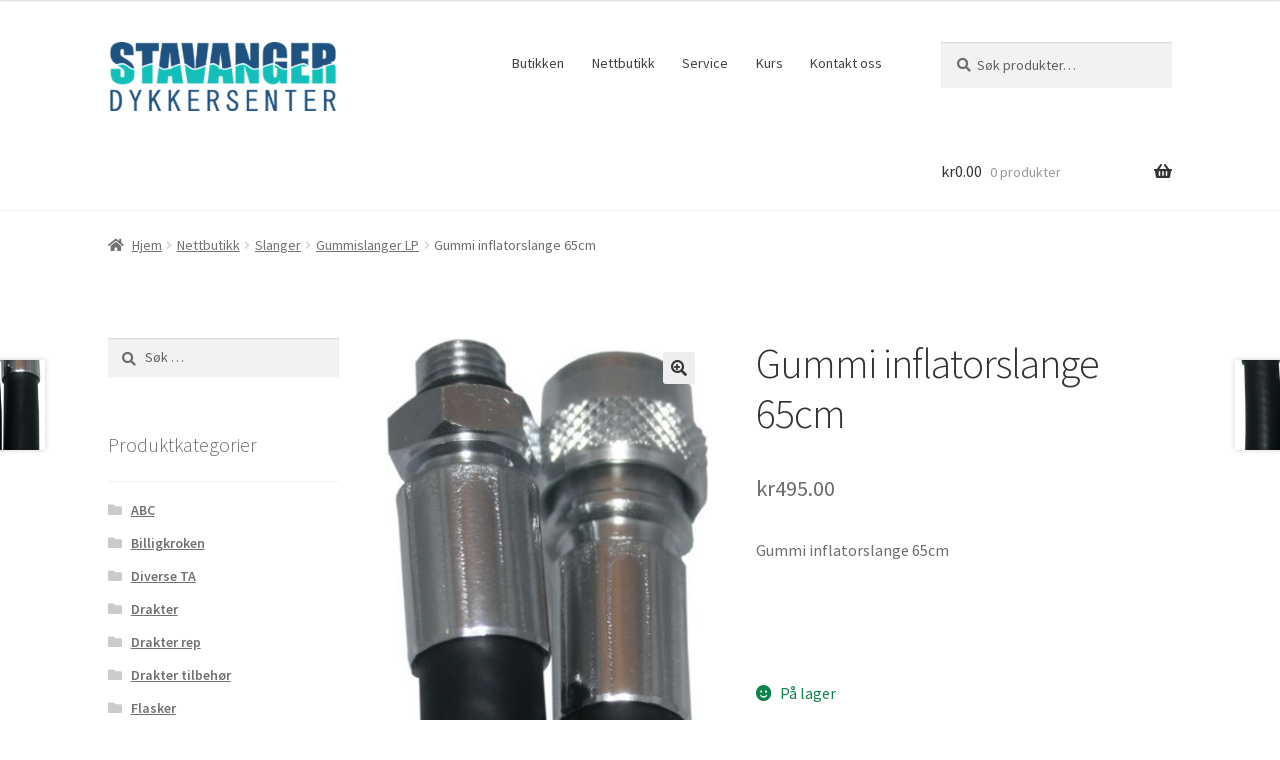

--- FILE ---
content_type: text/html; charset=UTF-8
request_url: https://sdykk.no/nettbutikk/slanger/gummislanger-lp/gummi-inflatorslange-65cm/
body_size: 14088
content:
<!doctype html>
<html lang="nb-NO">
<head>
<meta charset="UTF-8">
<meta name="viewport" content="width=device-width, initial-scale=1">
<link rel="profile" href="http://gmpg.org/xfn/11">
<link rel="pingback" href="https://sdykk.no/xmlrpc.php">

<title>Gummi inflatorslange 65cm &#8211; Stavanger Dykkersenter</title>
<meta name='robots' content='max-image-preview:large' />
	<style>img:is([sizes="auto" i], [sizes^="auto," i]) { contain-intrinsic-size: 3000px 1500px }</style>
	<link rel='dns-prefetch' href='//fonts.googleapis.com' />
<link rel='stylesheet' id='shipmondo-service-point-selector-block-style-css' href='https://sdykk.no/wp-content/plugins/pakkelabels-for-woocommerce/public/build/blocks/service-point-selector/style-view.css?ver=4ffe73d575440c93dfc0' media='all' />
<link rel='stylesheet' id='wp-block-library-css' href='https://sdykk.no/wp-includes/css/dist/block-library/style.min.css?ver=6.8.3' media='all' />
<style id='wp-block-library-theme-inline-css'>
.wp-block-audio :where(figcaption){color:#555;font-size:13px;text-align:center}.is-dark-theme .wp-block-audio :where(figcaption){color:#ffffffa6}.wp-block-audio{margin:0 0 1em}.wp-block-code{border:1px solid #ccc;border-radius:4px;font-family:Menlo,Consolas,monaco,monospace;padding:.8em 1em}.wp-block-embed :where(figcaption){color:#555;font-size:13px;text-align:center}.is-dark-theme .wp-block-embed :where(figcaption){color:#ffffffa6}.wp-block-embed{margin:0 0 1em}.blocks-gallery-caption{color:#555;font-size:13px;text-align:center}.is-dark-theme .blocks-gallery-caption{color:#ffffffa6}:root :where(.wp-block-image figcaption){color:#555;font-size:13px;text-align:center}.is-dark-theme :root :where(.wp-block-image figcaption){color:#ffffffa6}.wp-block-image{margin:0 0 1em}.wp-block-pullquote{border-bottom:4px solid;border-top:4px solid;color:currentColor;margin-bottom:1.75em}.wp-block-pullquote cite,.wp-block-pullquote footer,.wp-block-pullquote__citation{color:currentColor;font-size:.8125em;font-style:normal;text-transform:uppercase}.wp-block-quote{border-left:.25em solid;margin:0 0 1.75em;padding-left:1em}.wp-block-quote cite,.wp-block-quote footer{color:currentColor;font-size:.8125em;font-style:normal;position:relative}.wp-block-quote:where(.has-text-align-right){border-left:none;border-right:.25em solid;padding-left:0;padding-right:1em}.wp-block-quote:where(.has-text-align-center){border:none;padding-left:0}.wp-block-quote.is-large,.wp-block-quote.is-style-large,.wp-block-quote:where(.is-style-plain){border:none}.wp-block-search .wp-block-search__label{font-weight:700}.wp-block-search__button{border:1px solid #ccc;padding:.375em .625em}:where(.wp-block-group.has-background){padding:1.25em 2.375em}.wp-block-separator.has-css-opacity{opacity:.4}.wp-block-separator{border:none;border-bottom:2px solid;margin-left:auto;margin-right:auto}.wp-block-separator.has-alpha-channel-opacity{opacity:1}.wp-block-separator:not(.is-style-wide):not(.is-style-dots){width:100px}.wp-block-separator.has-background:not(.is-style-dots){border-bottom:none;height:1px}.wp-block-separator.has-background:not(.is-style-wide):not(.is-style-dots){height:2px}.wp-block-table{margin:0 0 1em}.wp-block-table td,.wp-block-table th{word-break:normal}.wp-block-table :where(figcaption){color:#555;font-size:13px;text-align:center}.is-dark-theme .wp-block-table :where(figcaption){color:#ffffffa6}.wp-block-video :where(figcaption){color:#555;font-size:13px;text-align:center}.is-dark-theme .wp-block-video :where(figcaption){color:#ffffffa6}.wp-block-video{margin:0 0 1em}:root :where(.wp-block-template-part.has-background){margin-bottom:0;margin-top:0;padding:1.25em 2.375em}
</style>
<style id='classic-theme-styles-inline-css'>
/*! This file is auto-generated */
.wp-block-button__link{color:#fff;background-color:#32373c;border-radius:9999px;box-shadow:none;text-decoration:none;padding:calc(.667em + 2px) calc(1.333em + 2px);font-size:1.125em}.wp-block-file__button{background:#32373c;color:#fff;text-decoration:none}
</style>
<link rel='stylesheet' id='storefront-gutenberg-blocks-css' href='https://sdykk.no/wp-content/themes/storefront/assets/css/base/gutenberg-blocks.css?ver=4.6.1' media='all' />
<style id='storefront-gutenberg-blocks-inline-css'>

				.wp-block-button__link:not(.has-text-color) {
					color: #333333;
				}

				.wp-block-button__link:not(.has-text-color):hover,
				.wp-block-button__link:not(.has-text-color):focus,
				.wp-block-button__link:not(.has-text-color):active {
					color: #333333;
				}

				.wp-block-button__link:not(.has-background) {
					background-color: #eeeeee;
				}

				.wp-block-button__link:not(.has-background):hover,
				.wp-block-button__link:not(.has-background):focus,
				.wp-block-button__link:not(.has-background):active {
					border-color: #d5d5d5;
					background-color: #d5d5d5;
				}

				.wc-block-grid__products .wc-block-grid__product .wp-block-button__link {
					background-color: #eeeeee;
					border-color: #eeeeee;
					color: #333333;
				}

				.wp-block-quote footer,
				.wp-block-quote cite,
				.wp-block-quote__citation {
					color: #6d6d6d;
				}

				.wp-block-pullquote cite,
				.wp-block-pullquote footer,
				.wp-block-pullquote__citation {
					color: #6d6d6d;
				}

				.wp-block-image figcaption {
					color: #6d6d6d;
				}

				.wp-block-separator.is-style-dots::before {
					color: #333333;
				}

				.wp-block-file a.wp-block-file__button {
					color: #333333;
					background-color: #eeeeee;
					border-color: #eeeeee;
				}

				.wp-block-file a.wp-block-file__button:hover,
				.wp-block-file a.wp-block-file__button:focus,
				.wp-block-file a.wp-block-file__button:active {
					color: #333333;
					background-color: #d5d5d5;
				}

				.wp-block-code,
				.wp-block-preformatted pre {
					color: #6d6d6d;
				}

				.wp-block-table:not( .has-background ):not( .is-style-stripes ) tbody tr:nth-child(2n) td {
					background-color: #fdfdfd;
				}

				.wp-block-cover .wp-block-cover__inner-container h1:not(.has-text-color),
				.wp-block-cover .wp-block-cover__inner-container h2:not(.has-text-color),
				.wp-block-cover .wp-block-cover__inner-container h3:not(.has-text-color),
				.wp-block-cover .wp-block-cover__inner-container h4:not(.has-text-color),
				.wp-block-cover .wp-block-cover__inner-container h5:not(.has-text-color),
				.wp-block-cover .wp-block-cover__inner-container h6:not(.has-text-color) {
					color: #000000;
				}

				.wc-block-components-price-slider__range-input-progress,
				.rtl .wc-block-components-price-slider__range-input-progress {
					--range-color: #7f54b3;
				}

				/* Target only IE11 */
				@media all and (-ms-high-contrast: none), (-ms-high-contrast: active) {
					.wc-block-components-price-slider__range-input-progress {
						background: #7f54b3;
					}
				}

				.wc-block-components-button:not(.is-link) {
					background-color: #333333;
					color: #ffffff;
				}

				.wc-block-components-button:not(.is-link):hover,
				.wc-block-components-button:not(.is-link):focus,
				.wc-block-components-button:not(.is-link):active {
					background-color: #1a1a1a;
					color: #ffffff;
				}

				.wc-block-components-button:not(.is-link):disabled {
					background-color: #333333;
					color: #ffffff;
				}

				.wc-block-cart__submit-container {
					background-color: #ffffff;
				}

				.wc-block-cart__submit-container::before {
					color: rgba(220,220,220,0.5);
				}

				.wc-block-components-order-summary-item__quantity {
					background-color: #ffffff;
					border-color: #6d6d6d;
					box-shadow: 0 0 0 2px #ffffff;
					color: #6d6d6d;
				}
			
</style>
<style id='global-styles-inline-css'>
:root{--wp--preset--aspect-ratio--square: 1;--wp--preset--aspect-ratio--4-3: 4/3;--wp--preset--aspect-ratio--3-4: 3/4;--wp--preset--aspect-ratio--3-2: 3/2;--wp--preset--aspect-ratio--2-3: 2/3;--wp--preset--aspect-ratio--16-9: 16/9;--wp--preset--aspect-ratio--9-16: 9/16;--wp--preset--color--black: #000000;--wp--preset--color--cyan-bluish-gray: #abb8c3;--wp--preset--color--white: #ffffff;--wp--preset--color--pale-pink: #f78da7;--wp--preset--color--vivid-red: #cf2e2e;--wp--preset--color--luminous-vivid-orange: #ff6900;--wp--preset--color--luminous-vivid-amber: #fcb900;--wp--preset--color--light-green-cyan: #7bdcb5;--wp--preset--color--vivid-green-cyan: #00d084;--wp--preset--color--pale-cyan-blue: #8ed1fc;--wp--preset--color--vivid-cyan-blue: #0693e3;--wp--preset--color--vivid-purple: #9b51e0;--wp--preset--gradient--vivid-cyan-blue-to-vivid-purple: linear-gradient(135deg,rgba(6,147,227,1) 0%,rgb(155,81,224) 100%);--wp--preset--gradient--light-green-cyan-to-vivid-green-cyan: linear-gradient(135deg,rgb(122,220,180) 0%,rgb(0,208,130) 100%);--wp--preset--gradient--luminous-vivid-amber-to-luminous-vivid-orange: linear-gradient(135deg,rgba(252,185,0,1) 0%,rgba(255,105,0,1) 100%);--wp--preset--gradient--luminous-vivid-orange-to-vivid-red: linear-gradient(135deg,rgba(255,105,0,1) 0%,rgb(207,46,46) 100%);--wp--preset--gradient--very-light-gray-to-cyan-bluish-gray: linear-gradient(135deg,rgb(238,238,238) 0%,rgb(169,184,195) 100%);--wp--preset--gradient--cool-to-warm-spectrum: linear-gradient(135deg,rgb(74,234,220) 0%,rgb(151,120,209) 20%,rgb(207,42,186) 40%,rgb(238,44,130) 60%,rgb(251,105,98) 80%,rgb(254,248,76) 100%);--wp--preset--gradient--blush-light-purple: linear-gradient(135deg,rgb(255,206,236) 0%,rgb(152,150,240) 100%);--wp--preset--gradient--blush-bordeaux: linear-gradient(135deg,rgb(254,205,165) 0%,rgb(254,45,45) 50%,rgb(107,0,62) 100%);--wp--preset--gradient--luminous-dusk: linear-gradient(135deg,rgb(255,203,112) 0%,rgb(199,81,192) 50%,rgb(65,88,208) 100%);--wp--preset--gradient--pale-ocean: linear-gradient(135deg,rgb(255,245,203) 0%,rgb(182,227,212) 50%,rgb(51,167,181) 100%);--wp--preset--gradient--electric-grass: linear-gradient(135deg,rgb(202,248,128) 0%,rgb(113,206,126) 100%);--wp--preset--gradient--midnight: linear-gradient(135deg,rgb(2,3,129) 0%,rgb(40,116,252) 100%);--wp--preset--font-size--small: 14px;--wp--preset--font-size--medium: 23px;--wp--preset--font-size--large: 26px;--wp--preset--font-size--x-large: 42px;--wp--preset--font-size--normal: 16px;--wp--preset--font-size--huge: 37px;--wp--preset--spacing--20: 0.44rem;--wp--preset--spacing--30: 0.67rem;--wp--preset--spacing--40: 1rem;--wp--preset--spacing--50: 1.5rem;--wp--preset--spacing--60: 2.25rem;--wp--preset--spacing--70: 3.38rem;--wp--preset--spacing--80: 5.06rem;--wp--preset--shadow--natural: 6px 6px 9px rgba(0, 0, 0, 0.2);--wp--preset--shadow--deep: 12px 12px 50px rgba(0, 0, 0, 0.4);--wp--preset--shadow--sharp: 6px 6px 0px rgba(0, 0, 0, 0.2);--wp--preset--shadow--outlined: 6px 6px 0px -3px rgba(255, 255, 255, 1), 6px 6px rgba(0, 0, 0, 1);--wp--preset--shadow--crisp: 6px 6px 0px rgba(0, 0, 0, 1);}:root :where(.is-layout-flow) > :first-child{margin-block-start: 0;}:root :where(.is-layout-flow) > :last-child{margin-block-end: 0;}:root :where(.is-layout-flow) > *{margin-block-start: 24px;margin-block-end: 0;}:root :where(.is-layout-constrained) > :first-child{margin-block-start: 0;}:root :where(.is-layout-constrained) > :last-child{margin-block-end: 0;}:root :where(.is-layout-constrained) > *{margin-block-start: 24px;margin-block-end: 0;}:root :where(.is-layout-flex){gap: 24px;}:root :where(.is-layout-grid){gap: 24px;}body .is-layout-flex{display: flex;}.is-layout-flex{flex-wrap: wrap;align-items: center;}.is-layout-flex > :is(*, div){margin: 0;}body .is-layout-grid{display: grid;}.is-layout-grid > :is(*, div){margin: 0;}.has-black-color{color: var(--wp--preset--color--black) !important;}.has-cyan-bluish-gray-color{color: var(--wp--preset--color--cyan-bluish-gray) !important;}.has-white-color{color: var(--wp--preset--color--white) !important;}.has-pale-pink-color{color: var(--wp--preset--color--pale-pink) !important;}.has-vivid-red-color{color: var(--wp--preset--color--vivid-red) !important;}.has-luminous-vivid-orange-color{color: var(--wp--preset--color--luminous-vivid-orange) !important;}.has-luminous-vivid-amber-color{color: var(--wp--preset--color--luminous-vivid-amber) !important;}.has-light-green-cyan-color{color: var(--wp--preset--color--light-green-cyan) !important;}.has-vivid-green-cyan-color{color: var(--wp--preset--color--vivid-green-cyan) !important;}.has-pale-cyan-blue-color{color: var(--wp--preset--color--pale-cyan-blue) !important;}.has-vivid-cyan-blue-color{color: var(--wp--preset--color--vivid-cyan-blue) !important;}.has-vivid-purple-color{color: var(--wp--preset--color--vivid-purple) !important;}.has-black-background-color{background-color: var(--wp--preset--color--black) !important;}.has-cyan-bluish-gray-background-color{background-color: var(--wp--preset--color--cyan-bluish-gray) !important;}.has-white-background-color{background-color: var(--wp--preset--color--white) !important;}.has-pale-pink-background-color{background-color: var(--wp--preset--color--pale-pink) !important;}.has-vivid-red-background-color{background-color: var(--wp--preset--color--vivid-red) !important;}.has-luminous-vivid-orange-background-color{background-color: var(--wp--preset--color--luminous-vivid-orange) !important;}.has-luminous-vivid-amber-background-color{background-color: var(--wp--preset--color--luminous-vivid-amber) !important;}.has-light-green-cyan-background-color{background-color: var(--wp--preset--color--light-green-cyan) !important;}.has-vivid-green-cyan-background-color{background-color: var(--wp--preset--color--vivid-green-cyan) !important;}.has-pale-cyan-blue-background-color{background-color: var(--wp--preset--color--pale-cyan-blue) !important;}.has-vivid-cyan-blue-background-color{background-color: var(--wp--preset--color--vivid-cyan-blue) !important;}.has-vivid-purple-background-color{background-color: var(--wp--preset--color--vivid-purple) !important;}.has-black-border-color{border-color: var(--wp--preset--color--black) !important;}.has-cyan-bluish-gray-border-color{border-color: var(--wp--preset--color--cyan-bluish-gray) !important;}.has-white-border-color{border-color: var(--wp--preset--color--white) !important;}.has-pale-pink-border-color{border-color: var(--wp--preset--color--pale-pink) !important;}.has-vivid-red-border-color{border-color: var(--wp--preset--color--vivid-red) !important;}.has-luminous-vivid-orange-border-color{border-color: var(--wp--preset--color--luminous-vivid-orange) !important;}.has-luminous-vivid-amber-border-color{border-color: var(--wp--preset--color--luminous-vivid-amber) !important;}.has-light-green-cyan-border-color{border-color: var(--wp--preset--color--light-green-cyan) !important;}.has-vivid-green-cyan-border-color{border-color: var(--wp--preset--color--vivid-green-cyan) !important;}.has-pale-cyan-blue-border-color{border-color: var(--wp--preset--color--pale-cyan-blue) !important;}.has-vivid-cyan-blue-border-color{border-color: var(--wp--preset--color--vivid-cyan-blue) !important;}.has-vivid-purple-border-color{border-color: var(--wp--preset--color--vivid-purple) !important;}.has-vivid-cyan-blue-to-vivid-purple-gradient-background{background: var(--wp--preset--gradient--vivid-cyan-blue-to-vivid-purple) !important;}.has-light-green-cyan-to-vivid-green-cyan-gradient-background{background: var(--wp--preset--gradient--light-green-cyan-to-vivid-green-cyan) !important;}.has-luminous-vivid-amber-to-luminous-vivid-orange-gradient-background{background: var(--wp--preset--gradient--luminous-vivid-amber-to-luminous-vivid-orange) !important;}.has-luminous-vivid-orange-to-vivid-red-gradient-background{background: var(--wp--preset--gradient--luminous-vivid-orange-to-vivid-red) !important;}.has-very-light-gray-to-cyan-bluish-gray-gradient-background{background: var(--wp--preset--gradient--very-light-gray-to-cyan-bluish-gray) !important;}.has-cool-to-warm-spectrum-gradient-background{background: var(--wp--preset--gradient--cool-to-warm-spectrum) !important;}.has-blush-light-purple-gradient-background{background: var(--wp--preset--gradient--blush-light-purple) !important;}.has-blush-bordeaux-gradient-background{background: var(--wp--preset--gradient--blush-bordeaux) !important;}.has-luminous-dusk-gradient-background{background: var(--wp--preset--gradient--luminous-dusk) !important;}.has-pale-ocean-gradient-background{background: var(--wp--preset--gradient--pale-ocean) !important;}.has-electric-grass-gradient-background{background: var(--wp--preset--gradient--electric-grass) !important;}.has-midnight-gradient-background{background: var(--wp--preset--gradient--midnight) !important;}.has-small-font-size{font-size: var(--wp--preset--font-size--small) !important;}.has-medium-font-size{font-size: var(--wp--preset--font-size--medium) !important;}.has-large-font-size{font-size: var(--wp--preset--font-size--large) !important;}.has-x-large-font-size{font-size: var(--wp--preset--font-size--x-large) !important;}
:root :where(.wp-block-pullquote){font-size: 1.5em;line-height: 1.6;}
</style>
<link rel='stylesheet' id='contact-form-7-css' href='https://sdykk.no/wp-content/plugins/contact-form-7/includes/css/styles.css?ver=6.1.3' media='all' />
<link rel='stylesheet' id='photoswipe-css' href='https://sdykk.no/wp-content/plugins/woocommerce/assets/css/photoswipe/photoswipe.min.css?ver=10.3.7' media='all' />
<link rel='stylesheet' id='photoswipe-default-skin-css' href='https://sdykk.no/wp-content/plugins/woocommerce/assets/css/photoswipe/default-skin/default-skin.min.css?ver=10.3.7' media='all' />
<style id='woocommerce-inline-inline-css'>
.woocommerce form .form-row .required { visibility: visible; }
</style>
<link rel='stylesheet' id='brands-styles-css' href='https://sdykk.no/wp-content/plugins/woocommerce/assets/css/brands.css?ver=10.3.7' media='all' />
<link rel='stylesheet' id='storefront-style-css' href='https://sdykk.no/wp-content/themes/storefront/style.css?ver=4.6.1' media='all' />
<style id='storefront-style-inline-css'>

			.main-navigation ul li a,
			.site-title a,
			ul.menu li a,
			.site-branding h1 a,
			button.menu-toggle,
			button.menu-toggle:hover,
			.handheld-navigation .dropdown-toggle {
				color: #333333;
			}

			button.menu-toggle,
			button.menu-toggle:hover {
				border-color: #333333;
			}

			.main-navigation ul li a:hover,
			.main-navigation ul li:hover > a,
			.site-title a:hover,
			.site-header ul.menu li.current-menu-item > a {
				color: #747474;
			}

			table:not( .has-background ) th {
				background-color: #f8f8f8;
			}

			table:not( .has-background ) tbody td {
				background-color: #fdfdfd;
			}

			table:not( .has-background ) tbody tr:nth-child(2n) td,
			fieldset,
			fieldset legend {
				background-color: #fbfbfb;
			}

			.site-header,
			.secondary-navigation ul ul,
			.main-navigation ul.menu > li.menu-item-has-children:after,
			.secondary-navigation ul.menu ul,
			.storefront-handheld-footer-bar,
			.storefront-handheld-footer-bar ul li > a,
			.storefront-handheld-footer-bar ul li.search .site-search,
			button.menu-toggle,
			button.menu-toggle:hover {
				background-color: #ffffff;
			}

			p.site-description,
			.site-header,
			.storefront-handheld-footer-bar {
				color: #404040;
			}

			button.menu-toggle:after,
			button.menu-toggle:before,
			button.menu-toggle span:before {
				background-color: #333333;
			}

			h1, h2, h3, h4, h5, h6, .wc-block-grid__product-title {
				color: #333333;
			}

			.widget h1 {
				border-bottom-color: #333333;
			}

			body,
			.secondary-navigation a {
				color: #6d6d6d;
			}

			.widget-area .widget a,
			.hentry .entry-header .posted-on a,
			.hentry .entry-header .post-author a,
			.hentry .entry-header .post-comments a,
			.hentry .entry-header .byline a {
				color: #727272;
			}

			a {
				color: #7f54b3;
			}

			a:focus,
			button:focus,
			.button.alt:focus,
			input:focus,
			textarea:focus,
			input[type="button"]:focus,
			input[type="reset"]:focus,
			input[type="submit"]:focus,
			input[type="email"]:focus,
			input[type="tel"]:focus,
			input[type="url"]:focus,
			input[type="password"]:focus,
			input[type="search"]:focus {
				outline-color: #7f54b3;
			}

			button, input[type="button"], input[type="reset"], input[type="submit"], .button, .widget a.button {
				background-color: #eeeeee;
				border-color: #eeeeee;
				color: #333333;
			}

			button:hover, input[type="button"]:hover, input[type="reset"]:hover, input[type="submit"]:hover, .button:hover, .widget a.button:hover {
				background-color: #d5d5d5;
				border-color: #d5d5d5;
				color: #333333;
			}

			button.alt, input[type="button"].alt, input[type="reset"].alt, input[type="submit"].alt, .button.alt, .widget-area .widget a.button.alt {
				background-color: #333333;
				border-color: #333333;
				color: #ffffff;
			}

			button.alt:hover, input[type="button"].alt:hover, input[type="reset"].alt:hover, input[type="submit"].alt:hover, .button.alt:hover, .widget-area .widget a.button.alt:hover {
				background-color: #1a1a1a;
				border-color: #1a1a1a;
				color: #ffffff;
			}

			.pagination .page-numbers li .page-numbers.current {
				background-color: #e6e6e6;
				color: #636363;
			}

			#comments .comment-list .comment-content .comment-text {
				background-color: #f8f8f8;
			}

			.site-footer {
				background-color: #f0f0f0;
				color: #6d6d6d;
			}

			.site-footer a:not(.button):not(.components-button) {
				color: #333333;
			}

			.site-footer .storefront-handheld-footer-bar a:not(.button):not(.components-button) {
				color: #333333;
			}

			.site-footer h1, .site-footer h2, .site-footer h3, .site-footer h4, .site-footer h5, .site-footer h6, .site-footer .widget .widget-title, .site-footer .widget .widgettitle {
				color: #333333;
			}

			.page-template-template-homepage.has-post-thumbnail .type-page.has-post-thumbnail .entry-title {
				color: #000000;
			}

			.page-template-template-homepage.has-post-thumbnail .type-page.has-post-thumbnail .entry-content {
				color: #000000;
			}

			@media screen and ( min-width: 768px ) {
				.secondary-navigation ul.menu a:hover {
					color: #595959;
				}

				.secondary-navigation ul.menu a {
					color: #404040;
				}

				.main-navigation ul.menu ul.sub-menu,
				.main-navigation ul.nav-menu ul.children {
					background-color: #f0f0f0;
				}

				.site-header {
					border-bottom-color: #f0f0f0;
				}
			}
</style>
<link rel='stylesheet' id='storefront-icons-css' href='https://sdykk.no/wp-content/themes/storefront/assets/css/base/icons.css?ver=4.6.1' media='all' />
<link rel='stylesheet' id='storefront-fonts-css' href='https://fonts.googleapis.com/css?family=Source+Sans+Pro%3A400%2C300%2C300italic%2C400italic%2C600%2C700%2C900&#038;subset=latin%2Clatin-ext&#038;ver=4.6.1' media='all' />
<link rel='stylesheet' id='storefront-jetpack-widgets-css' href='https://sdykk.no/wp-content/themes/storefront/assets/css/jetpack/widgets.css?ver=4.6.1' media='all' />
<link rel='stylesheet' id='storefront-woocommerce-style-css' href='https://sdykk.no/wp-content/themes/storefront/assets/css/woocommerce/woocommerce.css?ver=4.6.1' media='all' />
<style id='storefront-woocommerce-style-inline-css'>
@font-face {
				font-family: star;
				src: url(https://sdykk.no/wp-content/plugins/woocommerce/assets/fonts/star.eot);
				src:
					url(https://sdykk.no/wp-content/plugins/woocommerce/assets/fonts/star.eot?#iefix) format("embedded-opentype"),
					url(https://sdykk.no/wp-content/plugins/woocommerce/assets/fonts/star.woff) format("woff"),
					url(https://sdykk.no/wp-content/plugins/woocommerce/assets/fonts/star.ttf) format("truetype"),
					url(https://sdykk.no/wp-content/plugins/woocommerce/assets/fonts/star.svg#star) format("svg");
				font-weight: 400;
				font-style: normal;
			}
			@font-face {
				font-family: WooCommerce;
				src: url(https://sdykk.no/wp-content/plugins/woocommerce/assets/fonts/WooCommerce.eot);
				src:
					url(https://sdykk.no/wp-content/plugins/woocommerce/assets/fonts/WooCommerce.eot?#iefix) format("embedded-opentype"),
					url(https://sdykk.no/wp-content/plugins/woocommerce/assets/fonts/WooCommerce.woff) format("woff"),
					url(https://sdykk.no/wp-content/plugins/woocommerce/assets/fonts/WooCommerce.ttf) format("truetype"),
					url(https://sdykk.no/wp-content/plugins/woocommerce/assets/fonts/WooCommerce.svg#WooCommerce) format("svg");
				font-weight: 400;
				font-style: normal;
			}

			a.cart-contents,
			.site-header-cart .widget_shopping_cart a {
				color: #333333;
			}

			a.cart-contents:hover,
			.site-header-cart .widget_shopping_cart a:hover,
			.site-header-cart:hover > li > a {
				color: #747474;
			}

			table.cart td.product-remove,
			table.cart td.actions {
				border-top-color: #ffffff;
			}

			.storefront-handheld-footer-bar ul li.cart .count {
				background-color: #333333;
				color: #ffffff;
				border-color: #ffffff;
			}

			.woocommerce-tabs ul.tabs li.active a,
			ul.products li.product .price,
			.onsale,
			.wc-block-grid__product-onsale,
			.widget_search form:before,
			.widget_product_search form:before {
				color: #6d6d6d;
			}

			.woocommerce-breadcrumb a,
			a.woocommerce-review-link,
			.product_meta a {
				color: #727272;
			}

			.wc-block-grid__product-onsale,
			.onsale {
				border-color: #6d6d6d;
			}

			.star-rating span:before,
			.quantity .plus, .quantity .minus,
			p.stars a:hover:after,
			p.stars a:after,
			.star-rating span:before,
			#payment .payment_methods li input[type=radio]:first-child:checked+label:before {
				color: #7f54b3;
			}

			.widget_price_filter .ui-slider .ui-slider-range,
			.widget_price_filter .ui-slider .ui-slider-handle {
				background-color: #7f54b3;
			}

			.order_details {
				background-color: #f8f8f8;
			}

			.order_details > li {
				border-bottom: 1px dotted #e3e3e3;
			}

			.order_details:before,
			.order_details:after {
				background: -webkit-linear-gradient(transparent 0,transparent 0),-webkit-linear-gradient(135deg,#f8f8f8 33.33%,transparent 33.33%),-webkit-linear-gradient(45deg,#f8f8f8 33.33%,transparent 33.33%)
			}

			#order_review {
				background-color: #ffffff;
			}

			#payment .payment_methods > li .payment_box,
			#payment .place-order {
				background-color: #fafafa;
			}

			#payment .payment_methods > li:not(.woocommerce-notice) {
				background-color: #f5f5f5;
			}

			#payment .payment_methods > li:not(.woocommerce-notice):hover {
				background-color: #f0f0f0;
			}

			.woocommerce-pagination .page-numbers li .page-numbers.current {
				background-color: #e6e6e6;
				color: #636363;
			}

			.wc-block-grid__product-onsale,
			.onsale,
			.woocommerce-pagination .page-numbers li .page-numbers:not(.current) {
				color: #6d6d6d;
			}

			p.stars a:before,
			p.stars a:hover~a:before,
			p.stars.selected a.active~a:before {
				color: #6d6d6d;
			}

			p.stars.selected a.active:before,
			p.stars:hover a:before,
			p.stars.selected a:not(.active):before,
			p.stars.selected a.active:before {
				color: #7f54b3;
			}

			.single-product div.product .woocommerce-product-gallery .woocommerce-product-gallery__trigger {
				background-color: #eeeeee;
				color: #333333;
			}

			.single-product div.product .woocommerce-product-gallery .woocommerce-product-gallery__trigger:hover {
				background-color: #d5d5d5;
				border-color: #d5d5d5;
				color: #333333;
			}

			.button.added_to_cart:focus,
			.button.wc-forward:focus {
				outline-color: #7f54b3;
			}

			.added_to_cart,
			.site-header-cart .widget_shopping_cart a.button,
			.wc-block-grid__products .wc-block-grid__product .wp-block-button__link {
				background-color: #eeeeee;
				border-color: #eeeeee;
				color: #333333;
			}

			.added_to_cart:hover,
			.site-header-cart .widget_shopping_cart a.button:hover,
			.wc-block-grid__products .wc-block-grid__product .wp-block-button__link:hover {
				background-color: #d5d5d5;
				border-color: #d5d5d5;
				color: #333333;
			}

			.added_to_cart.alt, .added_to_cart, .widget a.button.checkout {
				background-color: #333333;
				border-color: #333333;
				color: #ffffff;
			}

			.added_to_cart.alt:hover, .added_to_cart:hover, .widget a.button.checkout:hover {
				background-color: #1a1a1a;
				border-color: #1a1a1a;
				color: #ffffff;
			}

			.button.loading {
				color: #eeeeee;
			}

			.button.loading:hover {
				background-color: #eeeeee;
			}

			.button.loading:after {
				color: #333333;
			}

			@media screen and ( min-width: 768px ) {
				.site-header-cart .widget_shopping_cart,
				.site-header .product_list_widget li .quantity {
					color: #404040;
				}

				.site-header-cart .widget_shopping_cart .buttons,
				.site-header-cart .widget_shopping_cart .total {
					background-color: #f5f5f5;
				}

				.site-header-cart .widget_shopping_cart {
					background-color: #f0f0f0;
				}
			}
				.storefront-product-pagination a {
					color: #6d6d6d;
					background-color: #ffffff;
				}
				.storefront-sticky-add-to-cart {
					color: #6d6d6d;
					background-color: #ffffff;
				}

				.storefront-sticky-add-to-cart a:not(.button) {
					color: #333333;
				}
</style>
<link rel='stylesheet' id='storefront-woocommerce-brands-style-css' href='https://sdykk.no/wp-content/themes/storefront/assets/css/woocommerce/extensions/brands.css?ver=4.6.1' media='all' />
<script src="https://sdykk.no/wp-includes/js/jquery/jquery.min.js?ver=3.7.1" id="jquery-core-js"></script>
<script src="https://sdykk.no/wp-includes/js/jquery/jquery-migrate.min.js?ver=3.4.1" id="jquery-migrate-js"></script>
<script src="https://sdykk.no/wp-content/plugins/woocommerce/assets/js/jquery-blockui/jquery.blockUI.min.js?ver=2.7.0-wc.10.3.7" id="wc-jquery-blockui-js" defer data-wp-strategy="defer"></script>
<script id="wc-add-to-cart-js-extra">
var wc_add_to_cart_params = {"ajax_url":"\/wp-admin\/admin-ajax.php","wc_ajax_url":"\/?wc-ajax=%%endpoint%%","i18n_view_cart":"Vis handlekurv","cart_url":"https:\/\/sdykk.no\/handlekurv\/","is_cart":"","cart_redirect_after_add":"no"};
</script>
<script src="https://sdykk.no/wp-content/plugins/woocommerce/assets/js/frontend/add-to-cart.min.js?ver=10.3.7" id="wc-add-to-cart-js" defer data-wp-strategy="defer"></script>
<script src="https://sdykk.no/wp-content/plugins/woocommerce/assets/js/zoom/jquery.zoom.min.js?ver=1.7.21-wc.10.3.7" id="wc-zoom-js" defer data-wp-strategy="defer"></script>
<script src="https://sdykk.no/wp-content/plugins/woocommerce/assets/js/flexslider/jquery.flexslider.min.js?ver=2.7.2-wc.10.3.7" id="wc-flexslider-js" defer data-wp-strategy="defer"></script>
<script src="https://sdykk.no/wp-content/plugins/woocommerce/assets/js/photoswipe/photoswipe.min.js?ver=4.1.1-wc.10.3.7" id="wc-photoswipe-js" defer data-wp-strategy="defer"></script>
<script src="https://sdykk.no/wp-content/plugins/woocommerce/assets/js/photoswipe/photoswipe-ui-default.min.js?ver=4.1.1-wc.10.3.7" id="wc-photoswipe-ui-default-js" defer data-wp-strategy="defer"></script>
<script id="wc-single-product-js-extra">
var wc_single_product_params = {"i18n_required_rating_text":"Vennligst velg en vurdering","i18n_rating_options":["1 av 5 stjerner","2 av 5 stjerner","3 av 5 stjerner","4 av 5 stjerner","5 av 5 stjerner"],"i18n_product_gallery_trigger_text":"Se bildegalleri i fullskjerm","review_rating_required":"yes","flexslider":{"rtl":false,"animation":"slide","smoothHeight":true,"directionNav":false,"controlNav":"thumbnails","slideshow":false,"animationSpeed":500,"animationLoop":false,"allowOneSlide":false},"zoom_enabled":"1","zoom_options":[],"photoswipe_enabled":"1","photoswipe_options":{"shareEl":false,"closeOnScroll":false,"history":false,"hideAnimationDuration":0,"showAnimationDuration":0},"flexslider_enabled":"1"};
</script>
<script src="https://sdykk.no/wp-content/plugins/woocommerce/assets/js/frontend/single-product.min.js?ver=10.3.7" id="wc-single-product-js" defer data-wp-strategy="defer"></script>
<script src="https://sdykk.no/wp-content/plugins/woocommerce/assets/js/js-cookie/js.cookie.min.js?ver=2.1.4-wc.10.3.7" id="wc-js-cookie-js" defer data-wp-strategy="defer"></script>
<script id="woocommerce-js-extra">
var woocommerce_params = {"ajax_url":"\/wp-admin\/admin-ajax.php","wc_ajax_url":"\/?wc-ajax=%%endpoint%%","i18n_password_show":"Vis passord","i18n_password_hide":"Skjul passord"};
</script>
<script src="https://sdykk.no/wp-content/plugins/woocommerce/assets/js/frontend/woocommerce.min.js?ver=10.3.7" id="woocommerce-js" defer data-wp-strategy="defer"></script>
<script id="wc-cart-fragments-js-extra">
var wc_cart_fragments_params = {"ajax_url":"\/wp-admin\/admin-ajax.php","wc_ajax_url":"\/?wc-ajax=%%endpoint%%","cart_hash_key":"wc_cart_hash_1ee57ead72db8012de8f2b948a853bdb","fragment_name":"wc_fragments_1ee57ead72db8012de8f2b948a853bdb","request_timeout":"5000"};
</script>
<script src="https://sdykk.no/wp-content/plugins/woocommerce/assets/js/frontend/cart-fragments.min.js?ver=10.3.7" id="wc-cart-fragments-js" defer data-wp-strategy="defer"></script>
<link rel="https://api.w.org/" href="https://sdykk.no/wp-json/" /><link rel="alternate" title="JSON" type="application/json" href="https://sdykk.no/wp-json/wp/v2/product/697" /><meta name="generator" content="WordPress 6.8.3" />
<meta name="generator" content="WooCommerce 10.3.7" />
<link rel="canonical" href="https://sdykk.no/nettbutikk/slanger/gummislanger-lp/gummi-inflatorslange-65cm/" />
<link rel='shortlink' href='https://sdykk.no/?p=697' />
<link rel="alternate" title="oEmbed (JSON)" type="application/json+oembed" href="https://sdykk.no/wp-json/oembed/1.0/embed?url=https%3A%2F%2Fsdykk.no%2Fnettbutikk%2Fslanger%2Fgummislanger-lp%2Fgummi-inflatorslange-65cm%2F" />
<link rel="alternate" title="oEmbed (XML)" type="text/xml+oembed" href="https://sdykk.no/wp-json/oembed/1.0/embed?url=https%3A%2F%2Fsdykk.no%2Fnettbutikk%2Fslanger%2Fgummislanger-lp%2Fgummi-inflatorslange-65cm%2F&#038;format=xml" />
	<noscript><style>.woocommerce-product-gallery{ opacity: 1 !important; }</style></noscript>
	<link rel="icon" href="https://sdykk.no/wp-content/uploads/2018/03/cropped-logo-1-32x32.png" sizes="32x32" />
<link rel="icon" href="https://sdykk.no/wp-content/uploads/2018/03/cropped-logo-1-192x192.png" sizes="192x192" />
<link rel="apple-touch-icon" href="https://sdykk.no/wp-content/uploads/2018/03/cropped-logo-1-180x180.png" />
<meta name="msapplication-TileImage" content="https://sdykk.no/wp-content/uploads/2018/03/cropped-logo-1-270x270.png" />
</head>

<body class="wp-singular product-template-default single single-product postid-697 wp-custom-logo wp-embed-responsive wp-theme-storefront theme-storefront woocommerce woocommerce-page woocommerce-no-js storefront-secondary-navigation storefront-align-wide left-sidebar woocommerce-active">



<div id="page" class="hfeed site">
	
	<header id="masthead" class="site-header" role="banner" style="">

		<div class="col-full">		<a class="skip-link screen-reader-text" href="#site-navigation">Hopp til navigasjon</a>
		<a class="skip-link screen-reader-text" href="#content">Hopp til innhold</a>
				<div class="site-branding">
			<a href="https://sdykk.no/" class="custom-logo-link" rel="home"><img width="368" height="110" src="https://sdykk.no/wp-content/uploads/2018/03/cropped-logo.png" class="custom-logo" alt="Stavanger Dykkersenter" decoding="async" srcset="https://sdykk.no/wp-content/uploads/2018/03/cropped-logo.png 368w, https://sdykk.no/wp-content/uploads/2018/03/cropped-logo-350x105.png 350w, https://sdykk.no/wp-content/uploads/2018/03/cropped-logo-300x90.png 300w" sizes="(max-width: 368px) 100vw, 368px" /></a>		</div>
					<nav class="secondary-navigation" role="navigation" aria-label="Sekundær navigasjon">
				<div class="menu-main-container"><ul id="menu-main" class="menu"><li id="menu-item-25" class="menu-item menu-item-type-post_type menu-item-object-page menu-item-25"><a href="https://sdykk.no/kontakt-oss/">Butikken</a></li>
<li id="menu-item-24" class="menu-item menu-item-type-post_type menu-item-object-page current_page_parent menu-item-24"><a href="https://sdykk.no/nettbutikk/">Nettbutikk</a></li>
<li id="menu-item-3436" class="menu-item menu-item-type-post_type menu-item-object-page menu-item-3436"><a href="https://sdykk.no/service/">Service</a></li>
<li id="menu-item-23" class="menu-item menu-item-type-post_type menu-item-object-page menu-item-23"><a href="https://sdykk.no/kurs/">Kurs</a></li>
<li id="menu-item-282" class="menu-item menu-item-type-post_type menu-item-object-page menu-item-282"><a href="https://sdykk.no/kontakt/">Kontakt oss</a></li>
</ul></div>			</nav><!-- #site-navigation -->
						<div class="site-search">
				<div class="widget woocommerce widget_product_search"><form role="search" method="get" class="woocommerce-product-search" action="https://sdykk.no/">
	<label class="screen-reader-text" for="woocommerce-product-search-field-0">Søk etter:</label>
	<input type="search" id="woocommerce-product-search-field-0" class="search-field" placeholder="Søk produkter&hellip;" value="" name="s" />
	<button type="submit" value="Søk" class="">Søk</button>
	<input type="hidden" name="post_type" value="product" />
</form>
</div>			</div>
			</div><div class="storefront-primary-navigation"><div class="col-full">		<nav id="site-navigation" class="main-navigation" role="navigation" aria-label="Primærmeny">
		<button id="site-navigation-menu-toggle" class="menu-toggle" aria-controls="site-navigation" aria-expanded="false"><span>Meny</span></button>
			<div class="handheld-navigation"><ul id="menu-main-1" class="menu"><li class="menu-item menu-item-type-post_type menu-item-object-page menu-item-25"><a href="https://sdykk.no/kontakt-oss/">Butikken</a></li>
<li class="menu-item menu-item-type-post_type menu-item-object-page current_page_parent menu-item-24"><a href="https://sdykk.no/nettbutikk/">Nettbutikk</a></li>
<li class="menu-item menu-item-type-post_type menu-item-object-page menu-item-3436"><a href="https://sdykk.no/service/">Service</a></li>
<li class="menu-item menu-item-type-post_type menu-item-object-page menu-item-23"><a href="https://sdykk.no/kurs/">Kurs</a></li>
<li class="menu-item menu-item-type-post_type menu-item-object-page menu-item-282"><a href="https://sdykk.no/kontakt/">Kontakt oss</a></li>
</ul></div>		</nav><!-- #site-navigation -->
				<ul id="site-header-cart" class="site-header-cart menu">
			<li class="">
							<a class="cart-contents" href="https://sdykk.no/handlekurv/" title="Se din handlekurv">
								<span class="woocommerce-Price-amount amount"><span class="woocommerce-Price-currencySymbol">&#107;&#114;</span>0.00</span> <span class="count">0 produkter</span>
			</a>
					</li>
			<li>
				<div class="widget woocommerce widget_shopping_cart"><div class="widget_shopping_cart_content"></div></div>			</li>
		</ul>
			</div></div>
	</header><!-- #masthead -->

	<div class="storefront-breadcrumb"><div class="col-full"><nav class="woocommerce-breadcrumb" aria-label="breadcrumbs"><a href="https://sdykk.no">Hjem</a><span class="breadcrumb-separator"> / </span><a href="https://sdykk.no/nettbutikk/">Nettbutikk</a><span class="breadcrumb-separator"> / </span><a href="https://sdykk.no/produktkategori/slanger/">Slanger</a><span class="breadcrumb-separator"> / </span><a href="https://sdykk.no/produktkategori/slanger/gummislanger-lp/">Gummislanger LP</a><span class="breadcrumb-separator"> / </span>Gummi inflatorslange 65cm</nav></div></div>
	<div id="content" class="site-content" tabindex="-1">
		<div class="col-full">

		<div class="woocommerce"></div>
			<div id="primary" class="content-area">
			<main id="main" class="site-main" role="main">
		
					
			<div class="woocommerce-notices-wrapper"></div><div id="product-697" class="product type-product post-697 status-publish first instock product_cat-gummislanger-lp has-post-thumbnail taxable shipping-taxable purchasable product-type-simple">

	<div class="woocommerce-product-gallery woocommerce-product-gallery--with-images woocommerce-product-gallery--columns-4 images" data-columns="4" style="opacity: 0; transition: opacity .25s ease-in-out;">
	<div class="woocommerce-product-gallery__wrapper">
		<div data-thumb="https://sdykk.no/wp-content/uploads/2020/04/gummi-inflatorslange-100x100.jpg" data-thumb-alt="Gummi inflatorslange 65cm" data-thumb-srcset="https://sdykk.no/wp-content/uploads/2020/04/gummi-inflatorslange-100x100.jpg 100w, https://sdykk.no/wp-content/uploads/2020/04/gummi-inflatorslange-150x150.jpg 150w, https://sdykk.no/wp-content/uploads/2020/04/gummi-inflatorslange-324x324.jpg 324w"  data-thumb-sizes="(max-width: 100px) 100vw, 100px" class="woocommerce-product-gallery__image"><a href="https://sdykk.no/wp-content/uploads/2020/04/gummi-inflatorslange.jpg"><img width="416" height="1242" src="https://sdykk.no/wp-content/uploads/2020/04/gummi-inflatorslange-416x1242.jpg" class="wp-post-image" alt="Gummi inflatorslange 65cm" data-caption="" data-src="https://sdykk.no/wp-content/uploads/2020/04/gummi-inflatorslange.jpg" data-large_image="https://sdykk.no/wp-content/uploads/2020/04/gummi-inflatorslange.jpg" data-large_image_width="452" data-large_image_height="1350" decoding="async" fetchpriority="high" srcset="https://sdykk.no/wp-content/uploads/2020/04/gummi-inflatorslange-416x1242.jpg 416w, https://sdykk.no/wp-content/uploads/2020/04/gummi-inflatorslange-100x300.jpg 100w, https://sdykk.no/wp-content/uploads/2020/04/gummi-inflatorslange-343x1024.jpg 343w, https://sdykk.no/wp-content/uploads/2020/04/gummi-inflatorslange.jpg 452w" sizes="(max-width: 416px) 100vw, 416px" /></a></div>	</div>
</div>

	<div class="summary entry-summary">
		<h1 class="product_title entry-title">Gummi inflatorslange 65cm</h1><p class="price"><span class="woocommerce-Price-amount amount"><bdi><span class="woocommerce-Price-currencySymbol">&#107;&#114;</span>495.00</bdi></span></p>
<div class="woocommerce-product-details__short-description">
	<p>Gummi inflatorslange 65cm</p>
<p>&nbsp;</p>
<p>&nbsp;</p>
</div>
<p class="stock in-stock">På lager</p>

	
	<form class="cart" action="https://sdykk.no/nettbutikk/slanger/gummislanger-lp/gummi-inflatorslange-65cm/" method="post" enctype='multipart/form-data'>
		
		<div class="quantity">
		<label class="screen-reader-text" for="quantity_6977eea8aa9d9">Gummi inflatorslange 65cm antall</label>
	<input
		type="number"
				id="quantity_6977eea8aa9d9"
		class="input-text qty text"
		name="quantity"
		value="1"
		aria-label="Produkt antall"
				min="1"
					max="5"
							step="1"
			placeholder=""
			inputmode="numeric"
			autocomplete="off"
			/>
	</div>

		<button type="submit" name="add-to-cart" value="697" class="single_add_to_cart_button button alt">Legg i handlekurv</button>

			</form>

	
<div class="product_meta">

	
	
		<span class="sku_wrapper">Produktnummer: <span class="sku">697</span></span>

	
	<span class="posted_in">Kategori: <a href="https://sdykk.no/produktkategori/slanger/gummislanger-lp/" rel="tag">Gummislanger LP</a></span>
	
	
</div>
	</div>

	
	<div class="woocommerce-tabs wc-tabs-wrapper">
		<ul class="tabs wc-tabs" role="tablist">
							<li role="presentation" class="additional_information_tab" id="tab-title-additional_information">
					<a href="#tab-additional_information" role="tab" aria-controls="tab-additional_information">
						Tilleggsinformasjon					</a>
				</li>
					</ul>
					<div class="woocommerce-Tabs-panel woocommerce-Tabs-panel--additional_information panel entry-content wc-tab" id="tab-additional_information" role="tabpanel" aria-labelledby="tab-title-additional_information">
				
	<h2>Tilleggsinformasjon</h2>

<table class="woocommerce-product-attributes shop_attributes" aria-label="Produktdetaljer">
			<tr class="woocommerce-product-attributes-item woocommerce-product-attributes-item--weight">
			<th class="woocommerce-product-attributes-item__label" scope="row">Vekt</th>
			<td class="woocommerce-product-attributes-item__value">1 kg</td>
		</tr>
	</table>
			</div>
		
			</div>


	<section class="related products">

					<h2>Relaterte produkter</h2>
				<ul class="products columns-3">

			
					<li class="product type-product post-690 status-publish first instock product_cat-gummislanger-lp has-post-thumbnail taxable shipping-taxable purchasable product-type-simple">
	<a href="https://sdykk.no/nettbutikk/slanger/gummislanger-lp/gummislange-lp-56cm/" class="woocommerce-LoopProduct-link woocommerce-loop-product__link"><img width="324" height="324" src="https://sdykk.no/wp-content/uploads/2020/04/Gummislange-LP-324x324.jpg" class="attachment-woocommerce_thumbnail size-woocommerce_thumbnail" alt="Gummislange LP 56cm" decoding="async" loading="lazy" srcset="https://sdykk.no/wp-content/uploads/2020/04/Gummislange-LP-324x324.jpg 324w, https://sdykk.no/wp-content/uploads/2020/04/Gummislange-LP-150x150.jpg 150w, https://sdykk.no/wp-content/uploads/2020/04/Gummislange-LP-100x100.jpg 100w" sizes="auto, (max-width: 324px) 100vw, 324px" /><h2 class="woocommerce-loop-product__title">Gummislange LP 56cm</h2>
	<span class="price"><span class="woocommerce-Price-amount amount"><bdi><span class="woocommerce-Price-currencySymbol">&#107;&#114;</span>395.00</bdi></span></span>
</a><a href="/nettbutikk/slanger/gummislanger-lp/gummi-inflatorslange-65cm/?add-to-cart=690" aria-describedby="woocommerce_loop_add_to_cart_link_describedby_690" data-quantity="1" class="button product_type_simple add_to_cart_button ajax_add_to_cart" data-product_id="690" data-product_sku="690" aria-label="Legg i handlekurv: «Gummislange LP 56cm»" rel="nofollow" data-success_message="«Gummislange LP 56cm» ble lagt til i handlekurven" role="button">Legg i handlekurv</a>	<span id="woocommerce_loop_add_to_cart_link_describedby_690" class="screen-reader-text">
			</span>
</li>

			
					<li class="product type-product post-692 status-publish instock product_cat-gummislanger-lp has-post-thumbnail taxable shipping-taxable purchasable product-type-simple">
	<a href="https://sdykk.no/nettbutikk/slanger/gummislanger-lp/gummislange-lp-60cm/" class="woocommerce-LoopProduct-link woocommerce-loop-product__link"><img width="324" height="324" src="https://sdykk.no/wp-content/uploads/2020/04/Gummislange-LP-324x324.jpg" class="attachment-woocommerce_thumbnail size-woocommerce_thumbnail" alt="Gummislange LP 60cm" decoding="async" loading="lazy" srcset="https://sdykk.no/wp-content/uploads/2020/04/Gummislange-LP-324x324.jpg 324w, https://sdykk.no/wp-content/uploads/2020/04/Gummislange-LP-150x150.jpg 150w, https://sdykk.no/wp-content/uploads/2020/04/Gummislange-LP-100x100.jpg 100w" sizes="auto, (max-width: 324px) 100vw, 324px" /><h2 class="woocommerce-loop-product__title">Gummislange LP 60cm</h2>
	<span class="price"><span class="woocommerce-Price-amount amount"><bdi><span class="woocommerce-Price-currencySymbol">&#107;&#114;</span>445.00</bdi></span></span>
</a><a href="/nettbutikk/slanger/gummislanger-lp/gummi-inflatorslange-65cm/?add-to-cart=692" aria-describedby="woocommerce_loop_add_to_cart_link_describedby_692" data-quantity="1" class="button product_type_simple add_to_cart_button ajax_add_to_cart" data-product_id="692" data-product_sku="692" aria-label="Legg i handlekurv: «Gummislange LP 60cm»" rel="nofollow" data-success_message="«Gummislange LP 60cm» ble lagt til i handlekurven" role="button">Legg i handlekurv</a>	<span id="woocommerce_loop_add_to_cart_link_describedby_692" class="screen-reader-text">
			</span>
</li>

			
					<li class="product type-product post-699 status-publish last instock product_cat-gummislanger-lp has-post-thumbnail taxable shipping-taxable purchasable product-type-simple">
	<a href="https://sdykk.no/nettbutikk/slanger/gummislanger-lp/gummi-inflatorslange-90cm/" class="woocommerce-LoopProduct-link woocommerce-loop-product__link"><img width="324" height="324" src="https://sdykk.no/wp-content/uploads/2020/04/gummi-inflatorslange-324x324.jpg" class="attachment-woocommerce_thumbnail size-woocommerce_thumbnail" alt="Gummi inflatorslange 90cm" decoding="async" loading="lazy" srcset="https://sdykk.no/wp-content/uploads/2020/04/gummi-inflatorslange-324x324.jpg 324w, https://sdykk.no/wp-content/uploads/2020/04/gummi-inflatorslange-150x150.jpg 150w, https://sdykk.no/wp-content/uploads/2020/04/gummi-inflatorslange-100x100.jpg 100w" sizes="auto, (max-width: 324px) 100vw, 324px" /><h2 class="woocommerce-loop-product__title">Gummi inflatorslange 90cm</h2>
	<span class="price"><span class="woocommerce-Price-amount amount"><bdi><span class="woocommerce-Price-currencySymbol">&#107;&#114;</span>550.00</bdi></span></span>
</a><a href="/nettbutikk/slanger/gummislanger-lp/gummi-inflatorslange-65cm/?add-to-cart=699" aria-describedby="woocommerce_loop_add_to_cart_link_describedby_699" data-quantity="1" class="button product_type_simple add_to_cart_button ajax_add_to_cart" data-product_id="699" data-product_sku="699" aria-label="Legg i handlekurv: «Gummi inflatorslange 90cm»" rel="nofollow" data-success_message="«Gummi inflatorslange 90cm» ble lagt til i handlekurven" role="button">Legg i handlekurv</a>	<span id="woocommerce_loop_add_to_cart_link_describedby_699" class="screen-reader-text">
			</span>
</li>

			
		</ul>

	</section>
			<nav class="storefront-product-pagination" aria-label="Flere produkter">
							<a href="https://sdykk.no/nettbutikk/slanger/gummislanger-lp/gummi-inflatorslange-56cm/" rel="prev">
					<img width="324" height="324" src="https://sdykk.no/wp-content/uploads/2020/04/gummi-inflatorslange-324x324.jpg" class="attachment-woocommerce_thumbnail size-woocommerce_thumbnail" alt="Gummi inflatorslange 56cm" loading="lazy" />					<span class="storefront-product-pagination__title">Gummi inflatorslange 56cm</span>
				</a>
			
							<a href="https://sdykk.no/nettbutikk/slanger/gummislanger-lp/gummi-inflatorslange-74cm/" rel="next">
					<img width="324" height="324" src="https://sdykk.no/wp-content/uploads/2020/04/gummi-inflatorslange-324x324.jpg" class="attachment-woocommerce_thumbnail size-woocommerce_thumbnail" alt="Gummi inflatorslange 74cm" loading="lazy" />					<span class="storefront-product-pagination__title">Gummi inflatorslange 74cm</span>
				</a>
					</nav><!-- .storefront-product-pagination -->
		</div>


		
				</main><!-- #main -->
		</div><!-- #primary -->

		
<div id="secondary" class="widget-area" role="complementary">
	<div id="search-2" class="widget widget_search"><form role="search" method="get" class="search-form" action="https://sdykk.no/">
				<label>
					<span class="screen-reader-text">Søk etter:</span>
					<input type="search" class="search-field" placeholder="Søk &hellip;" value="" name="s" />
				</label>
				<input type="submit" class="search-submit" value="Søk" />
			</form></div><div id="woocommerce_widget_cart-2" class="widget woocommerce widget_shopping_cart"><span class="gamma widget-title">Handlekurv</span><div class="hide_cart_widget_if_empty"><div class="widget_shopping_cart_content"></div></div></div><div id="woocommerce_product_categories-2" class="widget woocommerce widget_product_categories"><span class="gamma widget-title">Produktkategorier</span><ul class="product-categories"><li class="cat-item cat-item-26"><a href="https://sdykk.no/produktkategori/abc/">ABC</a></li>
<li class="cat-item cat-item-92"><a href="https://sdykk.no/produktkategori/billigkroken/">Billigkroken</a></li>
<li class="cat-item cat-item-431"><a href="https://sdykk.no/produktkategori/diverse-ta/">Diverse TA</a></li>
<li class="cat-item cat-item-24"><a href="https://sdykk.no/produktkategori/drakter/">Drakter</a></li>
<li class="cat-item cat-item-432"><a href="https://sdykk.no/produktkategori/drakter-rep/">Drakter rep</a></li>
<li class="cat-item cat-item-417"><a href="https://sdykk.no/produktkategori/drakter-tilbehor/">Drakter tilbehør</a></li>
<li class="cat-item cat-item-37"><a href="https://sdykk.no/produktkategori/flasker/">Flasker</a></li>
<li class="cat-item cat-item-91"><a href="https://sdykk.no/produktkategori/gavekort/">Gavekort</a></li>
<li class="cat-item cat-item-28"><a href="https://sdykk.no/produktkategori/instrumenter/">Instrumenter</a></li>
<li class="cat-item cat-item-252"><a href="https://sdykk.no/produktkategori/klaer/">Klær</a></li>
<li class="cat-item cat-item-36"><a href="https://sdykk.no/produktkategori/klips-spenner/">Klips / Spenner</a></li>
<li class="cat-item cat-item-433"><a href="https://sdykk.no/produktkategori/kniver/">Kniver</a></li>
<li class="cat-item cat-item-33"><a href="https://sdykk.no/produktkategori/kutteredskaper-fangst/">Kutteredskaper &amp; fangst</a></li>
<li class="cat-item cat-item-32"><a href="https://sdykk.no/produktkategori/lykter/">Lykter</a></li>
<li class="cat-item cat-item-25"><a href="https://sdykk.no/produktkategori/pusteventiler/">Pusteventiler</a></li>
<li class="cat-item cat-item-29"><a href="https://sdykk.no/produktkategori/rebreather/">Rebreather</a></li>
<li class="cat-item cat-item-31"><a href="https://sdykk.no/produktkategori/reservedeler/">Reservedeler</a></li>
<li class="cat-item cat-item-430"><a href="https://sdykk.no/produktkategori/scooter/">Scooter</a></li>
<li class="cat-item cat-item-27"><a href="https://sdykk.no/produktkategori/service/">Service</a></li>
<li class="cat-item cat-item-46"><a href="https://sdykk.no/produktkategori/sidemount/">Sidemount</a></li>
<li class="cat-item cat-item-38 cat-parent current-cat-parent"><a href="https://sdykk.no/produktkategori/slanger/">Slanger</a><ul class='children'>
<li class="cat-item cat-item-72"><a href="https://sdykk.no/produktkategori/slanger/gummislanger-hp/">Gummislanger HP</a></li>
<li class="cat-item cat-item-73 current-cat"><a href="https://sdykk.no/produktkategori/slanger/gummislanger-lp/">Gummislanger LP</a></li>
<li class="cat-item cat-item-74"><a href="https://sdykk.no/produktkategori/slanger/miflex-hp/">Miflex HP</a></li>
<li class="cat-item cat-item-75"><a href="https://sdykk.no/produktkategori/slanger/miflex-lp/">Miflex LP</a></li>
</ul>
</li>
<li class="cat-item cat-item-35"><a href="https://sdykk.no/produktkategori/smb-spools/">SMB / Spools</a></li>
<li class="cat-item cat-item-23"><a href="https://sdykk.no/produktkategori/tilbehor/">Tilbehør</a></li>
<li class="cat-item cat-item-30"><a href="https://sdykk.no/produktkategori/undertoy/">Undertøy</a></li>
<li class="cat-item cat-item-265"><a href="https://sdykk.no/produktkategori/uv-foto/">UV foto</a></li>
<li class="cat-item cat-item-249"><a href="https://sdykk.no/produktkategori/uv-scooter/">UV Scooter</a></li>
<li class="cat-item cat-item-78"><a href="https://sdykk.no/produktkategori/vektsystemer/">Vektsystemer</a></li>
<li class="cat-item cat-item-45"><a href="https://sdykk.no/produktkategori/vinge-og-bakplate/">Vinge og Bakplate</a></li>
</ul></div><div id="nav_menu-2" class="widget widget_nav_menu"></div><div id="text-2" class="widget widget_text">			<div class="textwidget"><p><span style="color: #ff0000;"><a href="http://www.apeks.co.uk/"><img loading="lazy" decoding="async" class="alignnone wp-image-148 size-full" src="http://sdykk.no/wp-content/uploads/2013/02/apeks-logo.jpg" alt="apeks-logo" width="257" height="76" /></a><a href="http://sdykk.no/wp-content/uploads/2018/03/OMSbwLOGO.jpg"><img loading="lazy" decoding="async" class="alignnone wp-image-260" src="http://sdykk.no/wp-content/uploads/2018/03/OMSbwLOGO-300x300.jpg" alt="" width="105" height="105" /></a><a href="http://www.lightmonkey.us/"><img loading="lazy" decoding="async" class="alignnone wp-image-149" src="http://sdykk.no/wp-content/uploads/2013/02/light-monkey-300x296.jpg" alt="light-monkey" width="105" height="104" /></a><a href="https://www.xdeep.eu/"><img loading="lazy" decoding="async" class="alignnone wp-image-261" src="http://sdykk.no/wp-content/uploads/2018/03/download.png" alt="" width="161" height="104" /></a><a href="http://www.suunto.com/nb-NO/"><img loading="lazy" decoding="async" class="alignnone wp-image-171" src="http://sdykk.no/wp-content/uploads/2013/02/suunto-logo-160x125pix.png" alt="suunto-logo-160x125pix" width="133" height="104" /></a><a href="http://waterproof.eu/"><img loading="lazy" decoding="async" class="alignnone wp-image-151" src="http://sdykk.no/wp-content/uploads/2013/02/waterproof-g1-5-finger-5mm-glove-2-10161-p-300x289.jpg" alt="waterproof-g1-5-finger-5mm-glove-[2]-10161-p" width="115" height="111" /></a></span></p>
<p><a href="https://seacraft.eu/"><img loading="lazy" decoding="async" class="alignnone wp-image-4894 size-medium" src="https://sdykk.no/wp-content/uploads/2022/09/logo-seacraft-300x225.jpg" alt="" width="300" height="225" srcset="https://sdykk.no/wp-content/uploads/2022/09/logo-seacraft-300x225.jpg 300w, https://sdykk.no/wp-content/uploads/2022/09/logo-seacraft-768x576.jpg 768w, https://sdykk.no/wp-content/uploads/2022/09/logo-seacraft-416x312.jpg 416w, https://sdykk.no/wp-content/uploads/2022/09/logo-seacraft.jpg 800w" sizes="auto, (max-width: 300px) 100vw, 300px" /></a></p>
<p>&nbsp;</p>
</div>
		</div></div><!-- #secondary -->

	

		</div><!-- .col-full -->
	</div><!-- #content -->

	
	<footer id="colophon" class="site-footer" role="contentinfo">
		<div class="col-full">

							<div class="footer-widgets row-1 col-4 fix">
									<div class="block footer-widget-1">
						<div id="text-3" class="widget widget_text"><span class="gamma widget-title">Kontaktinformasjon</span>			<div class="textwidget"><p><strong>Stavanger Dykkersenter</strong><br />
Hillevågsveien 18C<br />
4016 Stavanger<br />
post@sdykk.no</p>
</div>
		</div>					</div>
											<div class="block footer-widget-2">
						<div id="text-4" class="widget widget_text"><span class="gamma widget-title">Linker</span>			<div class="textwidget"><p><a href="https://sdykk.no/personvern/">Personvern</a><br />
<a href="https://sdykk.no/salgsbetingelser/">Salgsbetingelser</a><br />
<a href="https://sdykk.no/Frakt/">Frakt</a><br />
<a href="https://sdykk.no/angrerett-og-retur/">Angrerett og retur</a></p>
</div>
		</div>					</div>
											<div class="block footer-widget-3">
						<div id="nav_menu-3" class="widget widget_nav_menu"><span class="gamma widget-title">Min konto</span></div>					</div>
											<div class="block footer-widget-4">
						<div id="text-5" class="widget widget_text">			<div class="textwidget"><p><img loading="lazy" decoding="async" class="alignright size-full wp-image-1255" src="https://sdykk.no/wp-content/uploads/2020/05/Klarna_on_frontpage_light.png" alt="" width="558" height="228" srcset="https://sdykk.no/wp-content/uploads/2020/05/Klarna_on_frontpage_light.png 558w, https://sdykk.no/wp-content/uploads/2020/05/Klarna_on_frontpage_light-300x123.png 300w, https://sdykk.no/wp-content/uploads/2020/05/Klarna_on_frontpage_light-416x170.png 416w" sizes="auto, (max-width: 558px) 100vw, 558px" /></p>
</div>
		</div>					</div>
									</div><!-- .footer-widgets.row-1 -->
						<div class="site-info">
			&copy; Stavanger Dykkersenter 2026
							<br />
				<a class="privacy-policy-link" href="https://sdykk.no/personvern/" rel="privacy-policy">Personvern</a><span role="separator" aria-hidden="true"></span><a href="https://woocommerce.com" target="_blank" title="WooCommerce - Den beste netthandelsplatformen for WordPress" rel="noreferrer nofollow">Bygget med WooCommerce</a>.					</div><!-- .site-info -->
				<div class="storefront-handheld-footer-bar">
			<ul class="columns-3">
									<li class="my-account">
						<a href="https://sdykk.no/min-konto/">Min konto</a>					</li>
									<li class="search">
						<a href="">Søk</a>			<div class="site-search">
				<div class="widget woocommerce widget_product_search"><form role="search" method="get" class="woocommerce-product-search" action="https://sdykk.no/">
	<label class="screen-reader-text" for="woocommerce-product-search-field-1">Søk etter:</label>
	<input type="search" id="woocommerce-product-search-field-1" class="search-field" placeholder="Søk produkter&hellip;" value="" name="s" />
	<button type="submit" value="Søk" class="">Søk</button>
	<input type="hidden" name="post_type" value="product" />
</form>
</div>			</div>
								</li>
									<li class="cart">
									<a class="footer-cart-contents" href="https://sdykk.no/handlekurv/">Handlekurv				<span class="count">0</span>
			</a>
							</li>
							</ul>
		</div>
		
		</div><!-- .col-full -->
	</footer><!-- #colophon -->

				<section class="storefront-sticky-add-to-cart">
				<div class="col-full">
					<div class="storefront-sticky-add-to-cart__content">
						<img width="324" height="324" src="https://sdykk.no/wp-content/uploads/2020/04/gummi-inflatorslange-324x324.jpg" class="attachment-woocommerce_thumbnail size-woocommerce_thumbnail" alt="Gummi inflatorslange 65cm" loading="lazy" />						<div class="storefront-sticky-add-to-cart__content-product-info">
							<span class="storefront-sticky-add-to-cart__content-title">Du ser på: <strong>Gummi inflatorslange 65cm</strong></span>
							<span class="storefront-sticky-add-to-cart__content-price"><span class="woocommerce-Price-amount amount"><span class="woocommerce-Price-currencySymbol">&#107;&#114;</span>495.00</span></span>
													</div>
						<a href="/nettbutikk/slanger/gummislanger-lp/gummi-inflatorslange-65cm/?add-to-cart=697" class="storefront-sticky-add-to-cart__content-button button alt" rel="nofollow">
							Legg i handlekurv						</a>
					</div>
				</div>
			</section><!-- .storefront-sticky-add-to-cart -->
		
</div><!-- #page -->

<script type="speculationrules">
{"prefetch":[{"source":"document","where":{"and":[{"href_matches":"\/*"},{"not":{"href_matches":["\/wp-*.php","\/wp-admin\/*","\/wp-content\/uploads\/*","\/wp-content\/*","\/wp-content\/plugins\/*","\/wp-content\/themes\/storefront\/*","\/*\\?(.+)"]}},{"not":{"selector_matches":"a[rel~=\"nofollow\"]"}},{"not":{"selector_matches":".no-prefetch, .no-prefetch a"}}]},"eagerness":"conservative"}]}
</script>
<script type="application/ld+json">{"@context":"https:\/\/schema.org\/","@graph":[{"@context":"https:\/\/schema.org\/","@type":"BreadcrumbList","itemListElement":[{"@type":"ListItem","position":1,"item":{"name":"Hjem","@id":"https:\/\/sdykk.no"}},{"@type":"ListItem","position":2,"item":{"name":"Nettbutikk","@id":"https:\/\/sdykk.no\/nettbutikk\/"}},{"@type":"ListItem","position":3,"item":{"name":"Slanger","@id":"https:\/\/sdykk.no\/produktkategori\/slanger\/"}},{"@type":"ListItem","position":4,"item":{"name":"Gummislanger LP","@id":"https:\/\/sdykk.no\/produktkategori\/slanger\/gummislanger-lp\/"}},{"@type":"ListItem","position":5,"item":{"name":"Gummi inflatorslange 65cm","@id":"https:\/\/sdykk.no\/nettbutikk\/slanger\/gummislanger-lp\/gummi-inflatorslange-65cm\/"}}]},{"@context":"https:\/\/schema.org\/","@type":"Product","@id":"https:\/\/sdykk.no\/nettbutikk\/slanger\/gummislanger-lp\/gummi-inflatorslange-65cm\/#product","name":"Gummi inflatorslange 65cm","url":"https:\/\/sdykk.no\/nettbutikk\/slanger\/gummislanger-lp\/gummi-inflatorslange-65cm\/","description":"Gummi inflatorslange 65cm\n\n\n\n&amp;nbsp;\n\n\n\n&amp;nbsp;","image":"https:\/\/sdykk.no\/wp-content\/uploads\/2020\/04\/gummi-inflatorslange.jpg","sku":"697","offers":[{"@type":"Offer","priceSpecification":[{"@type":"UnitPriceSpecification","price":"495.00","priceCurrency":"NOK","valueAddedTaxIncluded":true,"validThrough":"2027-12-31"}],"priceValidUntil":"2027-12-31","availability":"https:\/\/schema.org\/InStock","url":"https:\/\/sdykk.no\/nettbutikk\/slanger\/gummislanger-lp\/gummi-inflatorslange-65cm\/","seller":{"@type":"Organization","name":"Stavanger Dykkersenter","url":"https:\/\/sdykk.no"}}]}]}</script>
<div id="photoswipe-fullscreen-dialog" class="pswp" tabindex="-1" role="dialog" aria-modal="true" aria-hidden="true" aria-label="Fullskjermsbilde">
	<div class="pswp__bg"></div>
	<div class="pswp__scroll-wrap">
		<div class="pswp__container">
			<div class="pswp__item"></div>
			<div class="pswp__item"></div>
			<div class="pswp__item"></div>
		</div>
		<div class="pswp__ui pswp__ui--hidden">
			<div class="pswp__top-bar">
				<div class="pswp__counter"></div>
				<button class="pswp__button pswp__button--zoom" aria-label="Zoom in/ut"></button>
				<button class="pswp__button pswp__button--fs" aria-label="Fullskjermvisning av/på"></button>
				<button class="pswp__button pswp__button--share" aria-label="Del"></button>
				<button class="pswp__button pswp__button--close" aria-label="Lukk (Esc)"></button>
				<div class="pswp__preloader">
					<div class="pswp__preloader__icn">
						<div class="pswp__preloader__cut">
							<div class="pswp__preloader__donut"></div>
						</div>
					</div>
				</div>
			</div>
			<div class="pswp__share-modal pswp__share-modal--hidden pswp__single-tap">
				<div class="pswp__share-tooltip"></div>
			</div>
			<button class="pswp__button pswp__button--arrow--left" aria-label="Forrige (venstrepil)"></button>
			<button class="pswp__button pswp__button--arrow--right" aria-label="Neste (høyrepil)"></button>
			<div class="pswp__caption">
				<div class="pswp__caption__center"></div>
			</div>
		</div>
	</div>
</div>
	<script>
		(function () {
			var c = document.body.className;
			c = c.replace(/woocommerce-no-js/, 'woocommerce-js');
			document.body.className = c;
		})();
	</script>
	<link rel='stylesheet' id='wc-blocks-style-css' href='https://sdykk.no/wp-content/plugins/woocommerce/assets/client/blocks/wc-blocks.css?ver=wc-10.3.7' media='all' />
<script src="https://sdykk.no/wp-includes/js/dist/hooks.min.js?ver=4d63a3d491d11ffd8ac6" id="wp-hooks-js"></script>
<script src="https://sdykk.no/wp-includes/js/dist/i18n.min.js?ver=5e580eb46a90c2b997e6" id="wp-i18n-js"></script>
<script id="wp-i18n-js-after">
wp.i18n.setLocaleData( { 'text direction\u0004ltr': [ 'ltr' ] } );
</script>
<script src="https://sdykk.no/wp-content/plugins/contact-form-7/includes/swv/js/index.js?ver=6.1.3" id="swv-js"></script>
<script id="contact-form-7-js-translations">
( function( domain, translations ) {
	var localeData = translations.locale_data[ domain ] || translations.locale_data.messages;
	localeData[""].domain = domain;
	wp.i18n.setLocaleData( localeData, domain );
} )( "contact-form-7", {"translation-revision-date":"2025-10-29 16:57:11+0000","generator":"GlotPress\/4.0.3","domain":"messages","locale_data":{"messages":{"":{"domain":"messages","plural-forms":"nplurals=2; plural=n != 1;","lang":"nb_NO"},"This contact form is placed in the wrong place.":["Dette kontaktskjemaet er plassert feil."],"Error:":["Feil:"]}},"comment":{"reference":"includes\/js\/index.js"}} );
</script>
<script id="contact-form-7-js-before">
var wpcf7 = {
    "api": {
        "root": "https:\/\/sdykk.no\/wp-json\/",
        "namespace": "contact-form-7\/v1"
    }
};
</script>
<script src="https://sdykk.no/wp-content/plugins/contact-form-7/includes/js/index.js?ver=6.1.3" id="contact-form-7-js"></script>
<script id="storefront-navigation-js-extra">
var storefrontScreenReaderText = {"expand":"Fold ut undermeny","collapse":"Fold sammen undermeny"};
</script>
<script src="https://sdykk.no/wp-content/themes/storefront/assets/js/navigation.min.js?ver=4.6.1" id="storefront-navigation-js"></script>
<script src="https://sdykk.no/wp-content/plugins/woocommerce/assets/js/sourcebuster/sourcebuster.min.js?ver=10.3.7" id="sourcebuster-js-js"></script>
<script id="wc-order-attribution-js-extra">
var wc_order_attribution = {"params":{"lifetime":1.0000000000000000818030539140313095458623138256371021270751953125e-5,"session":30,"base64":false,"ajaxurl":"https:\/\/sdykk.no\/wp-admin\/admin-ajax.php","prefix":"wc_order_attribution_","allowTracking":true},"fields":{"source_type":"current.typ","referrer":"current_add.rf","utm_campaign":"current.cmp","utm_source":"current.src","utm_medium":"current.mdm","utm_content":"current.cnt","utm_id":"current.id","utm_term":"current.trm","utm_source_platform":"current.plt","utm_creative_format":"current.fmt","utm_marketing_tactic":"current.tct","session_entry":"current_add.ep","session_start_time":"current_add.fd","session_pages":"session.pgs","session_count":"udata.vst","user_agent":"udata.uag"}};
</script>
<script src="https://sdykk.no/wp-content/plugins/woocommerce/assets/js/frontend/order-attribution.min.js?ver=10.3.7" id="wc-order-attribution-js"></script>
<script src="https://sdykk.no/wp-content/themes/storefront/assets/js/woocommerce/header-cart.min.js?ver=4.6.1" id="storefront-header-cart-js"></script>
<script src="https://sdykk.no/wp-content/themes/storefront/assets/js/footer.min.js?ver=4.6.1" id="storefront-handheld-footer-bar-js"></script>
<script src="https://sdykk.no/wp-content/themes/storefront/assets/js/woocommerce/extensions/brands.min.js?ver=4.6.1" id="storefront-woocommerce-brands-js"></script>
<script id="storefront-sticky-add-to-cart-js-extra">
var storefront_sticky_add_to_cart_params = {"trigger_class":"entry-summary"};
</script>
<script src="https://sdykk.no/wp-content/themes/storefront/assets/js/sticky-add-to-cart.min.js?ver=4.6.1" id="storefront-sticky-add-to-cart-js"></script>

</body>
</html>
